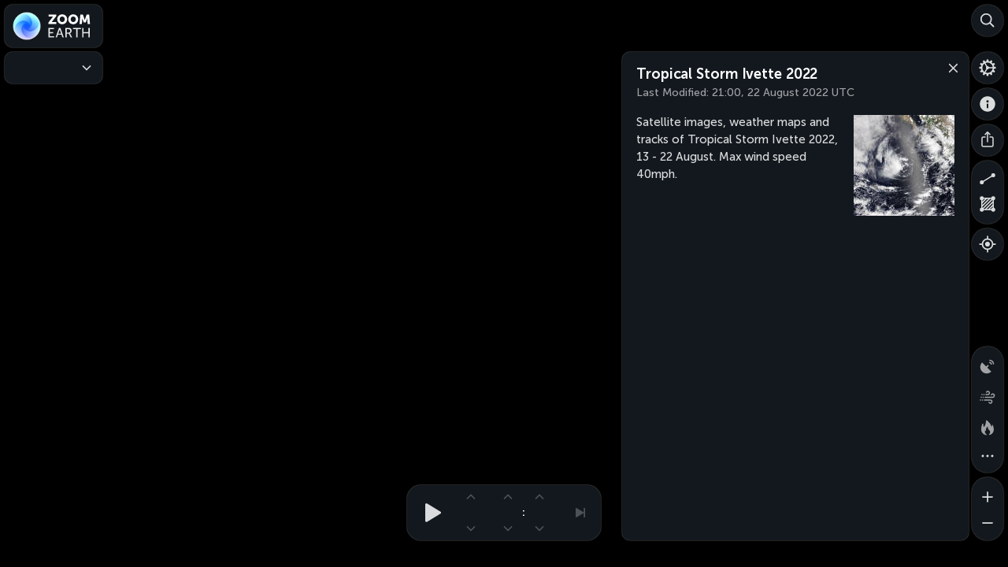

--- FILE ---
content_type: text/html; charset=UTF-8
request_url: https://zoom.earth/storms/ivette-2022/
body_size: 5450
content:
<!DOCTYPE html>
<html lang="en">
	<head prefix="og: http://ogp.me/ns#">
		<meta charset="utf-8">
		<title>Tropical Storm Ivette 2022 | Zoom Earth</title>
		<meta name="description" content="Satellite images, weather maps and tracks of Tropical Storm Ivette 2022, 13 - 22 August. Max wind speed 40mph.">
		<meta name="author" content="Neave Interactive">
		<meta name="viewport" content="width=device-width, user-scalable=no, minimum-scale=1.0, maximum-scale=1.0, shrink-to-fit=no, viewport-fit=cover">
		<meta name="referrer" content="origin">
		<meta name="google" content="notranslate">
		<meta name="robots" content="max-image-preview:large">
		<meta name="application-name" content="Zoom Earth">
		<meta name="apple-mobile-web-app-title" content="Zoom Earth">
		<meta name="theme-color" content="#000">
		<meta name="darkreader-lock" content="yes">
		<meta name="chrome" content="nointentdetection">
		<meta property="og:type" content="website">
		<meta property="og:url" content="https://zoom.earth/storms/ivette-2022/">
		<meta property="og:site_name" content="Zoom Earth">
		<meta property="og:title" content="Tropical Storm Ivette 2022 | Zoom Earth">
		<meta property="og:description" content="Satellite images, weather maps and tracks of Tropical Storm Ivette 2022, 13 - 22 August. Max wind speed 40mph.">
		<meta property="og:image" content="https://zoom.earth/assets/images/storms/2048/2022/ivette.2.jpg">
		<meta property="fb:app_id" content="1011362420143738">
		<link rel="me" href="https://mapstodon.space/@zoom_earth">
		<link rel="me" href="https://www.threads.com/@zoom_earth">
		<link rel="canonical" href="https://zoom.earth/storms/ivette-2022/">
		<link rel="shortcut icon" href="https://zoom.earth/assets/images/icon-16.3.png">
		<link rel="icon" sizes="16x16" href="https://zoom.earth/assets/images/icon-16.3.png">
		<link rel="icon" sizes="32x32" href="https://zoom.earth/assets/images/icon-32.3.png">
		<link rel="icon" sizes="48x48" href="https://zoom.earth/assets/images/icon-48.1.png">
		<link rel="icon" sizes="96x96" href="https://zoom.earth/assets/images/icon-96.1.png">
		<link rel="icon" sizes="100x100" href="https://zoom.earth/assets/images/icon-100.7.jpg">
		<link rel="icon" sizes="200x200" href="https://zoom.earth/assets/images/icon-200.8.jpg">
		<link rel="icon" sizes="400x400" href="https://zoom.earth/assets/images/icon-400.8.jpg">
		<link rel="image_src" href="https://zoom.earth/assets/images/storms/2048/2022/ivette.2.jpg">
		<link rel="apple-touch-icon-precomposed" href="https://zoom.earth/assets/images/icon-apple.3.jpg">
		<link rel="preconnect" href="https://tiles.zoom.earth" crossorigin="anonymous">
		<link rel="dns-prefetch" href="https://tiles.zoom.earth">
		<link rel="dns-prefetch" href="https://api.zoom.earth">
		<link rel="dns-prefetch" href="https://pagead2.googlesyndication.com">
		<link rel="dns-prefetch" href="https://tpc.googlesyndication.com">
		<link rel="preload" href="/assets/css/app.eac0ea41.css" as="style">
		<link rel="stylesheet" href="/assets/css/app.eac0ea41.css">
		<link rel="preload" href="/assets/fonts/museo-sans-cyrl-500.woff2" as="font" type="font/woff2" crossorigin="anonymous">
		<link rel="preload" href="/assets/fonts/museo-sans-cyrl-700.woff2" as="font" type="font/woff2" crossorigin="anonymous">
		<link rel="preload" href="/assets/fonts/museo-sans-cyrl-900.woff2" as="font" type="font/woff2" crossorigin="anonymous">
	</head>
	<body class="no-touch">
		<main class="layer-satellite ui-blur ui-blur-dark ui-clock ui-storm ui-storm-details">
			<section id="map" tabindex="0"></section>
			<div class="hit">
				<div class="hit-title"></div>
				<div class="hit-model"></div>
				<div class="hit-timeline"></div>
				<div class="hit-clock"></div>
				<div class="hit-footer"></div>
			</div>
			<div class="footer-coordinate">
				<div class="lat"></div>
				<div class="lon"></div>
			</div>
			<div class="scale-line"><div></div></div>
			<aside class="notifications"></aside>
			<div class="legend">
				<div class="wrap primary">
					<div class="first"></div>
					<div class="last"></div>
					<div class="pad">
						<div class="bar">
							<div class="unit"></div>
							<div class="values"></div>
						</div>
					</div>
				</div>
				<div class="wrap secondary">
					<div class="bar">
						<div class="unit"></div>
					</div>
				</div>
			</div>
			<button class="model" aria-label="Forecast models">
				<span class="text icon"><span class="name">ICON</span><span class="title">Model</span></span>
				<span class="text gfs"><span class="name">GFS</span><span class="title">Model</span></span>
				<span class="close"></span>
			</button>
			<nav class="panel model" aria-label="Forecast models">
				<form>
					<div>
						<h4>Forecast Models</h4>
						<div>
							<input type="radio" name="model" id="model-icon" checked>
							<label for="model-icon" class="icon"><span class="item"><span class="name">ICON</span><span class="resolution"> 13 km</span></span></label>
						</div>
						<div>
							<input type="radio" name="model" id="model-gfs">
							<label for="model-gfs" class="gfs"><span class="item"><span class="name">GFS</span><span class="resolution"> 22 km</span></span></label>
						</div>
					</div>
				</form>
			</nav>
			<div class="group overlays">
				<button class="radar" aria-label="Precipitation detected by radar" data-state="off">
					<span class="menu-icon radar"></span>
				</button>
				<button class="coverage" aria-label="Areas with radar coverage" data-state="off">
					<span class="menu-icon coverage"></span>
				</button>
				<button class="clouds" aria-label="Clouds" data-state="off">
					<span class="menu-icon clouds"></span>
				</button>
				<button class="isolines" aria-label="Pressure isolines" data-state="off">
					<span class="menu-icon isolines"></span>
				</button>
				<button class="wind-animation" aria-label="Wind animation" data-state="off">
					<span class="menu-icon wind-animation"></span>
				</button>
				<button class="heat" aria-label="Fires and heat spots" data-state="off">
					<span class="menu-icon heat"></span>
				</button>
				<button class="more" aria-label="More map overlays&hellip;">
					<span class="menu-icon more"></span>
					<span class="close"></span>
				</button>
			</div>
			<nav class="panel overlays">
				<form>
					<div>
						<h4>Map Overlays</h4>
					</div>
				</form>
			</nav>
			<button class="layers" aria-label="Weather Maps">
				<span class="menu-icon"></span>
				<span class="close"></span>
			</button>
			<button class="layers-dropdown" aria-label="Weather Maps">
				<span class="menu-icon"></span>
				<span class="text"></span><span class="arrow"></span>
			</button>
			<nav class="panel layers">
				<form>
					<div>
						<h4>Weather Maps</h4>
					</div>
					<button class="arrow" aria-label="Weather Maps">
						<span class="icon"></span>
					</button>
				</form>
			</nav>
			<div class="panel time timeline loading" tabindex="0">
				<div class="scroll">
					<div class="pad">
						<div class="times"></div>
						<div class="recent-indicator"></div>
					</div>
				</div>
				<div class="time-indicator"></div>
				<div class="time-tooltip">
					<div class="anchor"></div>
					<div class="text">&nbsp;</div>
				</div>
				<svg class="progress">
					<circle cx="50%" cy="50%" r="15.9155" stroke="#fff" stroke-width="2.5" fill="none" class="track"/>
					<circle cx="50%" cy="50%" r="15.9155" stroke="#fff" stroke-width="2.5" fill="none" class="bar"/>
				</svg>
				<button class="pause" aria-label="Pause animation"><span></span></button>
				<button class="play" aria-label="Play animation"><span></span></button>
				<button class="recent latest" aria-label="Latest time" disabled><span></span></button>
				<button class="recent now" aria-label="Reset to now" disabled><span></span></button>
			</div>
			<div class="panel time clock">
				<nav class="clock-live">
					<svg class="progress">
						<circle cx="50%" cy="50%" r="15.9155" stroke="#fff" stroke-width="2.5" fill="none" class="track"/>
						<circle cx="50%" cy="50%" r="15.9155" stroke="#fff" stroke-width="2.5" fill="none" class="bar"/>
					</svg>
					<button class="pause" aria-label="Pause animation"><span></span></button>
					<button class="play" aria-label="Play animation"><span></span></button>
					<div class="date">
						<div class="text"></div>
						<button class="up" aria-label="Next day" disabled><span></span></button>
						<button class="down" aria-label="Previous day" disabled><span></span></button>
					</div>
					<div class="text colon">:</div>
					<div class="hour">
						<div class="text"></div>
						<button class="up" aria-label="Next hour" disabled><span></span></button>
						<button class="down" aria-label="Previous hour" disabled><span></span></button>
					</div>
					<div class="text am-pm"></div>
					<div class="text utc">UTC</div>
					<div class="minute">
						<div class="text"></div>
						<button class="up" aria-label="Next time" disabled><span></span></button>
						<button class="down" aria-label="Previous time" disabled><span></span></button>
					</div>
				</nav>
				<nav class="clock-hd">
					<div class="year">
						<div class="text"></div>
						<button class="up" aria-label="Next year" disabled><span></span></button>
						<button class="down" aria-label="Previous year" disabled><span></span></button>
					</div>
					<div class="month">
						<div class="text"></div>
						<button class="up" aria-label="Next month" disabled><span></span></button>
						<button class="down" aria-label="Previous month" disabled><span></span></button>
					</div>
					<div class="day">
						<div class="text"></div>
						<button class="up" aria-label="Next day" disabled><span></span></button>
						<button class="down" aria-label="Previous day" disabled><span></span></button>
					</div>
					<div class="am-pm">
						<div class="text"></div>
						<button class="up" aria-label="Next time" disabled><span></span></button>
						<button class="down" aria-label="Previous time" disabled><span></span></button>
					</div>
				</nav>
				<button class="recent latest" aria-label="Latest time" disabled><span></span></button>
				<button class="recent now" aria-label="Reset to now" disabled><span></span></button>
			</div>
			<button class="search" aria-label="Search">
				<span class="icon"></span>
				<span class="close"></span>
			</button>
			<button class="settings" aria-label="Settings">
				<span class="icon"></span>
				<span class="close"></span>
			</button>
			<button class="about" aria-label="About">
				<span class="icon"></span>
				<span class="close"></span>
			</button>
			<button class="share" aria-label="Share">
				<span class="icon"></span>
				<span class="close"></span>
			</button>
			<button class="geolocation" aria-label="Show your location">
				<span class="icon"></span>
			</button>
			<button class="title" aria-label="Zoom Earth">
				<span class="icon"></span>
				<span class="logo"></span>
			</button>
			<nav class="panel title">
				<form>
					<div>
						<h1>Zoom Earth</h1>
						<h2>Tropical Storm Ivette 2022</h2>
						<div class="menu-item settings"><label><span class="menu-icon"></span>Settings</label></div>
						<div class="menu-item about"><label><span class="menu-icon"></span>About</label></div>
						<div class="menu-item share"><label><span class="menu-icon"></span>Share</label></div>
						<div class="menu-item distance"><label><span class="menu-icon"></span>Measure Distance</label></div>
						<div class="menu-item area"><label><span class="menu-icon"></span>Measure Area</label></div>
					</div>
				</form>
			</nav>
			<div class="group measure">
				<button class="distance" aria-label="Measure distance">
					<span class="icon"></span>
					<span class="close"></span>
				</button>
				<button class="area" aria-label="Measure area">
					<span class="icon"></span>
					<span class="close"></span>
				</button>
			</div>
			<div class="panel measure">
				<h4 class="distance">Measure Distance</h4>
				<h4 class="area">Measure Area</h4>
				<p class="no-touch">Click on the map to add points. Double&#8209;click to finish.</p>
				<p class="touch">Tap on the map to add points.</p>
				<button class="done" aria-label="Done">
					<span class="text">Done</span>
				</button>
			</div>
			<div class="group zoom">
				<button class="in" aria-label="Zoom in">
					<span class="icon"></span>
				</button>
				<button class="out" aria-label="Zoom out">
					<span class="icon"></span>
				</button>
			</div>
			<aside class="panel search notranslate">
				<header class="search">
					<h3>Search</h3>
					<button class="close" aria-label="Close"><span></span></button>
					<form>
						<input name="q" type="search" enterkeyhint="search" placeholder="Find a place, storm, or fire&hellip;" aria-label="Search" maxlength="255" autocorrect="off" autocapitalize="off" autocomplete="off">
					</form>
					<button class="geolocation-search" aria-label="Show Your Location"><span class="icon"></span><span class="text locate">Show Your Location</span><span class="text locating">Locating&hellip;</span></button>
					<button class="geolocation-remove" aria-label="Remove"><span></span></button>
				</header>
				<section class="news">
					<div class="results user"></div>
					<div class="results remote"></div>
				</section>
				<section class="query">
					<div class="results"></div>
				</section>
			</aside>
			<aside class="panel settings">
				<div class="icon"></div><h3>Settings</h3>
				<button class="close" aria-label="Close"><span></span></button>
				<form name="settings">
					<div>
						<h4>Time</h4>
						<section class="bubble">
							<div class="bar2">
								<p><span class="menu-icon time-zone"></span>Time Zone<kbd class="hotkey">Z</kbd></p>
								<div>
									<input type="radio" name="timeZone" id="setting-time-zone-local" value="local" checked><label for="setting-time-zone-local">Local</label>
									<input type="radio" name="timeZone" id="setting-time-zone-utc" value="utc"><label for="setting-time-zone-utc">UTC</label>
								</div>
							</div>
							<div class="bar2">
								<p><span class="menu-icon time-format"></span>Time Format<kbd class="hotkey">T</kbd></p>
								<div>
									<input type="radio" name="timeFormat" id="setting-time-format-hour12" value="hour12" checked><label for="setting-time-format-hour12">12-Hour</label>
									<input type="radio" name="timeFormat" id="setting-time-format-hour24" value="hour24"><label for="setting-time-format-hour24">24-Hour</label>
								</div>
							</div>
							<div class="bar2 time-control">
								<p><span class="menu-icon time-control"></span>Time Control<kbd class="hotkey">J</kbd></p>
								<div>
									<input type="radio" name="timeControl" id="setting-time-control-timeline" value="timeline" checked><label for="setting-time-control-timeline">Timeline</label>
									<input type="radio" name="timeControl" id="setting-time-control-clock" value="clock"><label for="setting-time-control-clock">Clock</label>
								</div>
							</div>
							<div class="bar2">
								<p><span class="menu-icon summary"></span>Forecast Summary<kbd class="hotkey">U</kbd></p>
								<div>
									<input type="radio" name="summary" id="setting-summary-daily" value="daily" checked><label for="setting-summary-daily">Daily</label>
									<input type="radio" name="summary" id="setting-summary-hourly" value="hourly"><label for="setting-summary-hourly">Hourly</label>
								</div>
							</div>
						</section>
						<h4>Animation</h4>
						<section class="bubble">
							<div class="bar3">
								<p><span class="menu-icon animation-speed"></span>Animation Speed<kbd class="hotkey">A</kbd></p>
								<div>
									<input type="radio" name="animationSpeed" id="setting-animation-slow" value="slow"><label for="setting-animation-slow">Slow</label>
									<input type="radio" name="animationSpeed" id="setting-animation-medium" value="medium" checked><label for="setting-animation-medium">Medium</label>
									<input type="radio" name="animationSpeed" id="setting-animation-fast" value="fast"><label for="setting-animation-fast">Fast</label>
								</div>
							</div>
							<div>
								<p><span class="menu-icon satellite"></span>Satellite Animation Duration</p>
								<div>
									<input type="radio" name="animationDuration" id="setting-animation-duration1" value="3" checked><label for="setting-animation-duration1">3 Hours</label>
									<input type="radio" name="animationDuration" id="setting-animation-duration2" value="6"><label for="setting-animation-duration2">6 Hours</label>
									<input type="radio" name="animationDuration" id="setting-animation-duration3" value="12"><label for="setting-animation-duration3">12 Hours</label>
									<input type="radio" name="animationDuration" id="setting-animation-duration4" value="24"><label for="setting-animation-duration4">24 Hours</label>
								</div>
							</div>
							<div class="bar2">
								<p><span class="menu-icon satellite"></span>Satellite Animation Style</p>
								<div>
									<input type="radio" name="animationStyle" id="setting-animation-style-fast" value="fast" checked><label for="setting-animation-style-fast">Fast</label>
									<input type="radio" name="animationStyle" id="setting-animation-style-smooth" value="smooth"><label for="setting-animation-style-smooth">Smooth</label>
								</div>
								<p class="description">Fast style plays animations immediately. Smooth style preloads imagery for a better&nbsp;appearance.</p>
							</div>
						</section>
						<h4 class="custom">Customization</h4>
						<section class="bubble custom">
							<div class="bar2 appearance">
								<p><span class="menu-icon appearance"></span>Appearance</p>
								<div>
									<input type="radio" name="appearance" id="setting-appearance-translucent" value="translucent" checked><label for="setting-appearance-translucent">Translucent</label>
									<input type="radio" name="appearance" id="setting-appearance-opaque" value="opaque"><label for="setting-appearance-opaque">Opaque</label>
								</div>
							</div>
							<div class="bar2 precipitation-theme">
								<p><span class="menu-icon precipitation-theme"></span>Precipitation Theme<kbd class="hotkey">D</kbd></p>
								<div>
									<input type="radio" name="precipitationTheme" id="setting-precipitation-theme-light" value="light" checked><label for="setting-precipitation-theme-light">Light</label>
									<input type="radio" name="precipitationTheme" id="setting-precipitation-theme-dark" value="dark"><label for="setting-precipitation-theme-dark">Dark</label>
								</div>
							</div>
						</section>
						<h4>Units</h4>
						<section class="bubble">
							<div class="bar3">
								<p><span class="menu-icon precipitation"></span>Precipitation</p>
								<div>
									<input type="radio" name="precipitationUnit" id="setting-precipitation-mmh" value="mmh"><label for="setting-precipitation-mmh">mm/h</label>
									<input type="radio" name="precipitationUnit" id="setting-precipitation-inh" value="inh" checked><label for="setting-precipitation-inh">in/h</label>
									<input type="radio" name="precipitationUnit" id="setting-precipitation-dbz" value="dbz" checked><label for="setting-precipitation-dbz">dBZ</label>
								</div>
							</div>
							<div class="bar5">
								<p><span class="menu-icon wind"></span>Wind Speed</p>
								<div>
									<input type="radio" name="windUnit" id="setting-wind-kmh" value="kmh"><label for="setting-wind-kmh">km/h</label>
									<input type="radio" name="windUnit" id="setting-wind-ms" value="ms"><label for="setting-wind-ms">m/s</label>
									<input type="radio" name="windUnit" id="setting-wind-mph" value="mph" checked><label for="setting-wind-mph">mph</label>
									<input type="radio" name="windUnit" id="setting-wind-knots" value="knots"><label for="setting-wind-knots">knots</label>
									<input type="radio" name="windUnit" id="setting-wind-beaufort" value="beaufort"><label for="setting-wind-beaufort">Bft</label>
								</div>
							</div>
							<div class="bar2">
								<p><span class="menu-icon wind-direction"></span>Wind Direction</p>
								<div>
									<input type="radio" name="windDirectionUnit" id="setting-wind-direction-compass" value="compass" checked><label for="setting-wind-direction-compass">compass</label>
									<input type="radio" name="windDirectionUnit" id="setting-wind-direction-degrees" value="degrees"><label for="setting-wind-direction-degrees">degrees</label>
								</div>
							</div>
							<div class="bar2">
								<p><span class="menu-icon temperature"></span>Temperature</p>
								<div>
									<input type="radio" name="temperatureUnit" id="setting-temperature-celsius" value="celsius"><label for="setting-temperature-celsius">°C</label>
									<input type="radio" name="temperatureUnit" id="setting-temperature-fahrenheit" value="fahrenheit" checked><label for="setting-temperature-fahrenheit">°F</label>
								</div>
							</div>
							<div>
								<p><span class="menu-icon pressure"></span>Atmospheric Pressure</p>
								<div>
									<input type="radio" name="pressureUnit" id="setting-pressure-hpa" value="hpa"><label for="setting-pressure-hpa">hPa</label>
									<input type="radio" name="pressureUnit" id="setting-pressure-mb" value="mb" checked><label for="setting-pressure-mb">mb</label>
									<input type="radio" name="pressureUnit" id="setting-pressure-mmhg" value="mmhg"><label for="setting-pressure-mmhg">mmHg</label>
									<input type="radio" name="pressureUnit" id="setting-pressure-inhg" value="inhg"><label for="setting-pressure-inhg">inHg</label>
								</div>
							</div>
							<div>
								<p><span class="menu-icon measure-distance"></span>Distance</p>
								<div>
									<input type="radio" name="distanceUnit" id="setting-distance-metric" value="metric"><label for="setting-distance-metric">km</label>
									<input type="radio" name="distanceUnit" id="setting-distance-imperial" value="imperial" checked><label for="setting-distance-imperial">miles</label>
									<input type="radio" name="distanceUnit" id="setting-distance-nautical" value="nautical"><label for="setting-distance-nautical" class="wide">nautical miles</label>
								</div>
							</div>
							<div>
								<p><span class="menu-icon measure-area"></span>Area</p>
								<div>
									<input type="radio" name="areaUnit" id="setting-area-metric" value="metric"><label for="setting-area-metric">km²</label>
									<input type="radio" name="areaUnit" id="setting-area-imperial" value="imperial" checked><label for="setting-area-imperial">sq mi</label>
									<input type="radio" name="areaUnit" id="setting-area-acres" value="acres"><label for="setting-area-acres">acres</label>
									<input type="radio" name="areaUnit" id="setting-area-hectares" value="hectares"><label for="setting-area-hectares">hectares</label>
								</div>
							</div>
							<div>
								<p><span class="menu-icon fire-area"></span>Fire Burnt Area</p>
								<div>
									<input type="radio" name="fireAreaUnit" id="setting-fire-area-metric" value="metric"><label for="setting-fire-area-metric">km²</label>
									<input type="radio" name="fireAreaUnit" id="setting-fire-area-imperial" value="imperial"><label for="setting-fire-area-imperial">sq mi</label>
									<input type="radio" name="fireAreaUnit" id="setting-fire-area-acres" value="acres" checked><label for="setting-fire-area-acres">acres</label>
									<input type="radio" name="fireAreaUnit" id="setting-fire-area-hectares" value="hectares"><label for="setting-fire-area-hectares">hectares</label>
								</div>
							</div>
							<div class="bar2">
								<p><span class="menu-icon coordinate-system"></span>Coordinate System</p>
								<div>
									<input type="radio" name="coordinateUnit" id="setting-coordinate-dms" value="dms" checked><label for="setting-coordinate-dms">DMS</label>
									<input type="radio" name="coordinateUnit" id="setting-coordinate-decimal" value="decimal"><label for="setting-coordinate-decimal">decimal degrees</label>
								</div>
							</div>
						</section>
					</div>
				</form>
			</aside>
			<aside class="panel weather daily notranslate">
				<header>
					<button class="save"><span class="icon"></span><span class="pulse"></span></button>
					<h2></h2>
					<button class="close" aria-label="Close"><span></span></button>
				</header>
				<section>
					<table></table>
				</section>
			</aside>
			<article class="panel storm-details" style="max-height: 100%;">
				<header>
					<h1>Tropical Storm Ivette 2022</h1>
					<p class="lastmod">Last Modified: <time datetime="2022-08-22T21:00:00Z">21:00, 22 August 2022 UTC</time></p>
					<button class="close" aria-label="Close"><span></span></button>
				</header>
				<section>
					<a href="https://zoom.earth/assets/images/storms/2048/2022/ivette.2.jpg" target="_blank"><img src="https://zoom.earth/assets/images/storms/512/2022/ivette.2.jpg" srcset="https://zoom.earth/assets/images/storms/128/2022/ivette.2.jpg, https://zoom.earth/assets/images/storms/256/2022/ivette.2.jpg 2x" width="128" height="128" loading="lazy" alt="Tropical Storm Ivette"></a>
					<div class="text"><p>Satellite images, weather maps and tracks of Tropical Storm Ivette 2022, 13 - 22 August. Max wind speed 40mph.</p></div>
				</section>
			</article>
			<aside class="panel storm notranslate" data-rows="75">
				<header>
					<h2>Tropical Storm Ivette</h2>
					<button class="close" aria-label="Close"><span></span></button>
				</header>
				<section>
					<table>
						<thead>
							<tr class="title">
								<th class="date">Date</th>
								<th class="time">Time</th>
								<th class="type">Type</th>
								<th class="wind">Wind</th>
								<th class="pressure">Pressure</th>
							</tr>
							<tr class="units">
								<td class="date" colspan="2">UTC</td>
								<td class="type"></td>
								<td class="wind changeable">mph</td>
								<td class="pressure changeable">mb</td>
							</tr>
						</thead>
						<tbody><tr class="rank-2" data-title="Low Pressure Area"><td class="date">22 Aug</td><td class="time">18<span class="colon">:</span>00</td><td class="type"><span class="icon">L</span></td><td class="wind">25</td><td class="pressure">1011</td></tr><tr class="rank-2" data-title="Low Pressure Area"><td class="date">22 Aug</td><td class="time">15<span class="colon">:</span>00</td><td class="type"><span class="icon">L</span></td><td class="wind">25</td><td class="pressure">1011</td></tr><tr class="rank-2" data-title="Low Pressure Area"><td class="date">22 Aug</td><td class="time">12<span class="colon">:</span>00</td><td class="type"><span class="icon">L</span></td><td class="wind">30</td><td class="pressure">1010</td></tr><tr class="rank-2" data-title="Low Pressure Area"><td class="date">22 Aug</td><td class="time">09<span class="colon">:</span>00</td><td class="type"><span class="icon">L</span></td><td class="wind">30</td><td class="pressure">1010</td></tr><tr class="rank-2" data-title="Low Pressure Area"><td class="date">22 Aug</td><td class="time">06<span class="colon">:</span>00</td><td class="type"><span class="icon">L</span></td><td class="wind">30</td><td class="pressure">1010</td></tr><tr class="rank-2" data-title="Low Pressure Area"><td class="date">22 Aug</td><td class="time">03<span class="colon">:</span>00</td><td class="type"><span class="icon">L</span></td><td class="wind">30</td><td class="pressure">1010</td></tr><tr class="rank-2" data-title="Low Pressure Area"><td class="date">22 Aug</td><td class="time">00<span class="colon">:</span>00</td><td class="type"><span class="icon">L</span></td><td class="wind">30</td><td class="pressure">1010</td></tr><tr class="rank-2" data-title="Low Pressure Area"><td class="date">21 Aug</td><td class="time">21<span class="colon">:</span>00</td><td class="type"><span class="icon">L</span></td><td class="wind">30</td><td class="pressure">1009</td></tr><tr class="rank-2" data-title="Low Pressure Area"><td class="date">21 Aug</td><td class="time">18<span class="colon">:</span>00</td><td class="type"><span class="icon">L</span></td><td class="wind">30</td><td class="pressure">1008</td></tr><tr class="rank-2" data-title="Low Pressure Area"><td class="date">21 Aug</td><td class="time">15<span class="colon">:</span>00</td><td class="type"><span class="icon">L</span></td><td class="wind">30</td><td class="pressure">1008</td></tr><tr class="rank-2" data-title="Low Pressure Area"><td class="date">21 Aug</td><td class="time">12<span class="colon">:</span>00</td><td class="type"><span class="icon">L</span></td><td class="wind">30</td><td class="pressure">1008</td></tr><tr class="rank-2" data-title="Low Pressure Area"><td class="date">21 Aug</td><td class="time">09<span class="colon">:</span>00</td><td class="type"><span class="icon">L</span></td><td class="wind">30</td><td class="pressure">1008</td></tr><tr class="rank-2" data-title="Low Pressure Area"><td class="date">21 Aug</td><td class="time">06<span class="colon">:</span>00</td><td class="type"><span class="icon">L</span></td><td class="wind">30</td><td class="pressure">1008</td></tr><tr class="rank-2" data-title="Low Pressure Area"><td class="date">21 Aug</td><td class="time">03<span class="colon">:</span>00</td><td class="type"><span class="icon">L</span></td><td class="wind">30</td><td class="pressure">1008</td></tr><tr class="rank-2" data-title="Low Pressure Area"><td class="date">21 Aug</td><td class="time">00<span class="colon">:</span>00</td><td class="type"><span class="icon">L</span></td><td class="wind">30</td><td class="pressure">1008</td></tr><tr class="rank-2" data-title="Low Pressure Area"><td class="date">20 Aug</td><td class="time">21<span class="colon">:</span>00</td><td class="type"><span class="icon">L</span></td><td class="wind">30</td><td class="pressure">1008</td></tr><tr class="rank-2" data-title="Low Pressure Area"><td class="date">20 Aug</td><td class="time">18<span class="colon">:</span>00</td><td class="type"><span class="icon">L</span></td><td class="wind">30</td><td class="pressure">1008</td></tr><tr class="rank-2" data-title="Low Pressure Area"><td class="date">20 Aug</td><td class="time">15<span class="colon">:</span>00</td><td class="type"><span class="icon">L</span></td><td class="wind">30</td><td class="pressure">1008</td></tr><tr class="rank-2" data-title="Low Pressure Area"><td class="date">20 Aug</td><td class="time">12<span class="colon">:</span>00</td><td class="type"><span class="icon">L</span></td><td class="wind">30</td><td class="pressure">1008</td></tr><tr class="rank-2" data-title="Low Pressure Area"><td class="date">20 Aug</td><td class="time">09<span class="colon">:</span>00</td><td class="type"><span class="icon">L</span></td><td class="wind">25</td><td class="pressure">1009</td></tr><tr class="rank-2" data-title="Low Pressure Area"><td class="date">20 Aug</td><td class="time">06<span class="colon">:</span>00</td><td class="type"><span class="icon">L</span></td><td class="wind">25</td><td class="pressure">1009</td></tr><tr class="rank-2" data-title="Low Pressure Area"><td class="date">20 Aug</td><td class="time">03<span class="colon">:</span>00</td><td class="type"><span class="icon">L</span></td><td class="wind">25</td><td class="pressure">1009</td></tr><tr class="rank-2" data-title="Low Pressure Area"><td class="date">20 Aug</td><td class="time">00<span class="colon">:</span>00</td><td class="type"><span class="icon">L</span></td><td class="wind">25</td><td class="pressure">1009</td></tr><tr class="rank-2" data-title="Low Pressure Area"><td class="date">19 Aug</td><td class="time">21<span class="colon">:</span>00</td><td class="type"><span class="icon">L</span></td><td class="wind">25</td><td class="pressure">1009</td></tr><tr class="rank-2" data-title="Low Pressure Area"><td class="date">19 Aug</td><td class="time">18<span class="colon">:</span>00</td><td class="type"><span class="icon">L</span></td><td class="wind">25</td><td class="pressure">1009</td></tr><tr class="rank-2" data-title="Low Pressure Area"><td class="date">19 Aug</td><td class="time">15<span class="colon">:</span>00</td><td class="type"><span class="icon">L</span></td><td class="wind">25</td><td class="pressure">1009</td></tr><tr class="rank-2" data-title="Low Pressure Area"><td class="date">19 Aug</td><td class="time">12<span class="colon">:</span>00</td><td class="type"><span class="icon">L</span></td><td class="wind">25</td><td class="pressure">1009</td></tr><tr class="rank-2" data-title="Low Pressure Area"><td class="date">19 Aug</td><td class="time">09<span class="colon">:</span>00</td><td class="type"><span class="icon">L</span></td><td class="wind">25</td><td class="pressure">1009</td></tr><tr class="rank-2" data-title="Low Pressure Area"><td class="date">19 Aug</td><td class="time">06<span class="colon">:</span>00</td><td class="type"><span class="icon">L</span></td><td class="wind">25</td><td class="pressure">1009</td></tr><tr class="rank-2" data-title="Low Pressure Area"><td class="date">19 Aug</td><td class="time">03<span class="colon">:</span>00</td><td class="type"><span class="icon">L</span></td><td class="wind">25</td><td class="pressure">1009</td></tr><tr class="rank-2" data-title="Low Pressure Area"><td class="date">19 Aug</td><td class="time">00<span class="colon">:</span>00</td><td class="type"><span class="icon">L</span></td><td class="wind">25</td><td class="pressure">1009</td></tr><tr class="rank-2" data-title="Low Pressure Area"><td class="date">18 Aug</td><td class="time">21<span class="colon">:</span>00</td><td class="type"><span class="icon">L</span></td><td class="wind">25</td><td class="pressure">1009</td></tr><tr class="rank-2" data-title="Low Pressure Area"><td class="date">18 Aug</td><td class="time">18<span class="colon">:</span>00</td><td class="type"><span class="icon">L</span></td><td class="wind">25</td><td class="pressure">1009</td></tr><tr class="rank-2" data-title="Low Pressure Area"><td class="date">18 Aug</td><td class="time">15<span class="colon">:</span>00</td><td class="type"><span class="icon">L</span></td><td class="wind">25</td><td class="pressure">1009</td></tr><tr class="rank-2" data-title="Low Pressure Area"><td class="date">18 Aug</td><td class="time">12<span class="colon">:</span>00</td><td class="type"><span class="icon">L</span></td><td class="wind">25</td><td class="pressure">1008</td></tr><tr class="rank-2" data-title="Low Pressure Area"><td class="date">18 Aug</td><td class="time">09<span class="colon">:</span>00</td><td class="type"><span class="icon">L</span></td><td class="wind">25</td><td class="pressure">1008</td></tr><tr class="rank-2" data-title="Low Pressure Area"><td class="date">18 Aug</td><td class="time">06<span class="colon">:</span>00</td><td class="type"><span class="icon">L</span></td><td class="wind">25</td><td class="pressure">1008</td></tr><tr class="rank-2" data-title="Low Pressure Area"><td class="date">18 Aug</td><td class="time">03<span class="colon">:</span>00</td><td class="type"><span class="icon">L</span></td><td class="wind">25</td><td class="pressure">1008</td></tr><tr class="rank-2" data-title="Low Pressure Area"><td class="date">18 Aug</td><td class="time">00<span class="colon">:</span>00</td><td class="type"><span class="icon">L</span></td><td class="wind">25</td><td class="pressure">1008</td></tr><tr class="rank-2" data-title="Low Pressure Area"><td class="date">17 Aug</td><td class="time">21<span class="colon">:</span>00</td><td class="type"><span class="icon">L</span></td><td class="wind">25</td><td class="pressure">1008</td></tr><tr class="rank-2" data-title="Low Pressure Area"><td class="date">17 Aug</td><td class="time">18<span class="colon">:</span>00</td><td class="type"><span class="icon">L</span></td><td class="wind">25</td><td class="pressure">1008</td></tr><tr class="rank-2" data-title="Low Pressure Area"><td class="date">17 Aug</td><td class="time">15<span class="colon">:</span>00</td><td class="type"><span class="icon">L</span></td><td class="wind">25</td><td class="pressure">1008</td></tr><tr class="rank-2" data-title="Low Pressure Area"><td class="date">17 Aug</td><td class="time">12<span class="colon">:</span>00</td><td class="type"><span class="icon">L</span></td><td class="wind">30</td><td class="pressure">1007</td></tr><tr class="rank-2" data-title="Low Pressure Area"><td class="date">17 Aug</td><td class="time">09<span class="colon">:</span>00</td><td class="type"><span class="icon">L</span></td><td class="wind">30</td><td class="pressure">1007</td></tr><tr class="rank-2" data-title="Low Pressure Area"><td class="date">17 Aug</td><td class="time">06<span class="colon">:</span>00</td><td class="type"><span class="icon">L</span></td><td class="wind">30</td><td class="pressure">1007</td></tr><tr class="rank-2" data-title="Low Pressure Area"><td class="date">17 Aug</td><td class="time">03<span class="colon">:</span>00</td><td class="type"><span class="icon">L</span></td><td class="wind">30</td><td class="pressure">1007</td></tr><tr class="rank-2" data-title="Low Pressure Area"><td class="date">17 Aug</td><td class="time">00<span class="colon">:</span>00</td><td class="type"><span class="icon">L</span></td><td class="wind">30</td><td class="pressure">1007</td></tr><tr class="rank-2" data-title="Low Pressure Area"><td class="date">16 Aug</td><td class="time">21<span class="colon">:</span>00</td><td class="type"><span class="icon">L</span></td><td class="wind">30</td><td class="pressure">1007</td></tr><tr class="rank-2" data-title="Low Pressure Area"><td class="date">16 Aug</td><td class="time">18<span class="colon">:</span>00</td><td class="type"><span class="icon">L</span></td><td class="wind">30</td><td class="pressure">1007</td></tr><tr class="rank-1" data-title="Tropical Depression"><td class="date">16 Aug</td><td class="time">15<span class="colon">:</span>00</td><td class="type"><span class="icon">D</span></td><td class="wind">30</td><td class="pressure">1007</td></tr><tr class="rank-1" data-title="Tropical Depression"><td class="date">16 Aug</td><td class="time">12<span class="colon">:</span>00</td><td class="type"><span class="icon">D</span></td><td class="wind">35</td><td class="pressure">1006</td></tr><tr class="rank-1" data-title="Tropical Depression"><td class="date">16 Aug</td><td class="time">09<span class="colon">:</span>00</td><td class="type"><span class="icon">D</span></td><td class="wind">35</td><td class="pressure">1006</td></tr><tr class="rank-1" data-title="Tropical Depression"><td class="date">16 Aug</td><td class="time">06<span class="colon">:</span>00</td><td class="type"><span class="icon">D</span></td><td class="wind">35</td><td class="pressure">1006</td></tr><tr class="rank-1" data-title="Tropical Depression"><td class="date">16 Aug</td><td class="time">03<span class="colon">:</span>00</td><td class="type"><span class="icon">D</span></td><td class="wind">35</td><td class="pressure">1006</td></tr><tr class="rank-1" data-title="Tropical Depression"><td class="date">16 Aug</td><td class="time">00<span class="colon">:</span>00</td><td class="type"><span class="icon">D</span></td><td class="wind">35</td><td class="pressure">1006</td></tr><tr class="rank0" data-title="Tropical Storm"><td class="date">15 Aug</td><td class="time">21<span class="colon">:</span>00</td><td class="type"><span class="icon">S</span></td><td class="wind">40</td><td class="pressure">1006</td></tr><tr class="rank0" data-title="Tropical Storm"><td class="date">15 Aug</td><td class="time">18<span class="colon">:</span>00</td><td class="type"><span class="icon">S</span></td><td class="wind">40</td><td class="pressure">1005</td></tr><tr class="rank0" data-title="Tropical Storm"><td class="date">15 Aug</td><td class="time">15<span class="colon">:</span>00</td><td class="type"><span class="icon">S</span></td><td class="wind">40</td><td class="pressure">1005</td></tr><tr class="rank0" data-title="Tropical Storm"><td class="date">15 Aug</td><td class="time">12<span class="colon">:</span>00</td><td class="type"><span class="icon">S</span></td><td class="wind">40</td><td class="pressure">1005</td></tr><tr class="rank0" data-title="Tropical Storm"><td class="date">15 Aug</td><td class="time">09<span class="colon">:</span>00</td><td class="type"><span class="icon">S</span></td><td class="wind">40</td><td class="pressure">1006</td></tr><tr class="rank-1" data-title="Tropical Depression"><td class="date">15 Aug</td><td class="time">06<span class="colon">:</span>00</td><td class="type"><span class="icon">D</span></td><td class="wind">35</td><td class="pressure">1007</td></tr><tr class="rank-1" data-title="Tropical Depression"><td class="date">15 Aug</td><td class="time">03<span class="colon">:</span>00</td><td class="type"><span class="icon">D</span></td><td class="wind">35</td><td class="pressure">1007</td></tr><tr class="rank-1" data-title="Tropical Depression"><td class="date">15 Aug</td><td class="time">00<span class="colon">:</span>00</td><td class="type"><span class="icon">D</span></td><td class="wind">35</td><td class="pressure">1007</td></tr><tr class="rank-1" data-title="Tropical Depression"><td class="date">14 Aug</td><td class="time">21<span class="colon">:</span>00</td><td class="type"><span class="icon">D</span></td><td class="wind">35</td><td class="pressure">1007</td></tr><tr class="rank-1" data-title="Tropical Depression"><td class="date">14 Aug</td><td class="time">18<span class="colon">:</span>00</td><td class="type"><span class="icon">D</span></td><td class="wind">35</td><td class="pressure">1007</td></tr><tr class="rank-1" data-title="Tropical Depression"><td class="date">14 Aug</td><td class="time">15<span class="colon">:</span>00</td><td class="type"><span class="icon">D</span></td><td class="wind">35</td><td class="pressure">1007</td></tr><tr class="rank-1" data-title="Tropical Depression"><td class="date">14 Aug</td><td class="time">12<span class="colon">:</span>00</td><td class="type"><span class="icon">D</span></td><td class="wind">35</td><td class="pressure">1007</td></tr><tr class="rank-1" data-title="Tropical Depression"><td class="date">14 Aug</td><td class="time">09<span class="colon">:</span>00</td><td class="type"><span class="icon">D</span></td><td class="wind">35</td><td class="pressure">1007</td></tr><tr class="rank-1" data-title="Tropical Depression"><td class="date">14 Aug</td><td class="time">06<span class="colon">:</span>00</td><td class="type"><span class="icon">D</span></td><td class="wind">35</td><td class="pressure">1007</td></tr><tr class="rank-1" data-title="Tropical Depression"><td class="date">14 Aug</td><td class="time">03<span class="colon">:</span>00</td><td class="type"><span class="icon">D</span></td><td class="wind">35</td><td class="pressure">1007</td></tr><tr class="rank-1" data-title="Tropical Depression"><td class="date">14 Aug</td><td class="time">00<span class="colon">:</span>00</td><td class="type"><span class="icon">D</span></td><td class="wind">35</td><td class="pressure">1007</td></tr><tr class="rank-1" data-title="Tropical Depression"><td class="date">13 Aug</td><td class="time">21<span class="colon">:</span>00</td><td class="type"><span class="icon">D</span></td><td class="wind">35</td><td class="pressure">1007</td></tr><tr class="rank-1" data-title="Tropical Depression"><td class="date">13 Aug</td><td class="time">18<span class="colon">:</span>00</td><td class="type"><span class="icon">D</span></td><td class="wind">35</td><td class="pressure">1007</td></tr><tr class="rank-1" data-title="Tropical Depression"><td class="date">13 Aug</td><td class="time">15<span class="colon">:</span>00</td><td class="type"><span class="icon">D</span></td><td class="wind">35</td><td class="pressure">1008</td></tr><tr class="rank-1" data-title="Tropical Depression"><td class="date">13 Aug</td><td class="time">12<span class="colon">:</span>00</td><td class="type"><span class="icon">D</span></td><td class="wind">35</td><td class="pressure">1008</td></tr></tbody>
					</table>
				</section>
				<footer>
					<p class="text-type"></p>
					<p class="text-alt"></p>
					<p class="details"><span class="icon"></span><span class="text long">Latest Warnings and Information</span><span class="text short">Info</span></p>
				</footer>
			</aside>
			<aside class="panel share">
				<header>
					<h3>Share</h3>
					<form>
						<input name="url" type="text" readonly>
						<button class="copy"><span class="text copy">Copy link</span><span class="text copied">Copied!</span></button>
					</form>
				</header>
				<div class="social">
				</div>
			</aside>
			<footer class="attribution"></footer>
			<aside class="hud">
				<div class="panel"></div>
			</aside>
			<aside class="panel welcome location">
				<div class="title-logo">
					<div class="icon"></div>
					<div class="title"></div>
				</div>
				<button class="close" aria-label="Close"><span></span></button>
				<div class="app">
					<p>Track the weather in real&#8209;time with&nbsp;the <strong>Zoom&nbsp;Earth</strong> app.</p>
					<a href="https://play.google.com/store/apps/details?id=com.neave.zoomearth" rel="nofollow" class="app-link intro">
						<span class="icon"></span>
						<span class="text">Download App</span>
					</a>
					<button class="dialog continue" aria-label="Continue"><span class="text">Continue</span></button>
				</div>
				<div class="location">
					<p>Welcome! Let&#8217;s start by finding your&nbsp;location on the&nbsp;map.</p>
					<button class="dialog accent geolocation-welcome" aria-label="Show Your Location"><span class="icon"></span><span class="text locate">Show Your Location</span><span class="text locating">Locating&hellip;</span></button>
					<button class="dialog search-welcome" aria-label="Search"><span class="icon"></span><span class="text">Search&hellip;</span></button>
				</div>
			</aside>
			<div class="panel ad-header">
				<div class="swap1">
				</div>
				<div class="swap2">
				</div>
			</div>
			<div class="main-tooltip" role="tooltip">
				<div class="tooltip">
					<span class="text"></span>
					<span class="anchor"></span>
				</div>
			</div>
			<span class="preload-images"></span>
		</main>
	</body>
</html>

--- FILE ---
content_type: image/svg+xml
request_url: https://zoom.earth/assets/images/icons/facebook.2.svg
body_size: -67
content:
<svg xmlns="http://www.w3.org/2000/svg" width="24" height="24" viewBox="0 0 24 24"><g fill="none" fill-rule="evenodd"><circle cx="12" cy="12" r="10" fill="#0866FF"/><path fill="#FFF" d="M14.46608,5.70204 C15.09968,5.70204 16.1928,5.82608 16.64,5.95048 L16.64,8.72064 C16.40408,8.6958 15.99408,8.68328 15.48468,8.68328 C13.845,8.68328 13.2114,9.30436 13.2114,10.9192 L13.2114,12 L16.4778,12 L15.91672,15.0558 L13.2114,15.0558 L13.2119506,21.9273035 C12.8146737,21.9752991 12.4102215,22 12,22 C11.1671783,22 10.3581351,21.8981925 9.58463667,21.7063439 L9.5842,15.0558 L7.5222,15.0558 L7.5222,12 L9.5842,12 L9.5842,10.68328 C9.5842,7.27952 11.12452,5.70204 14.46608,5.70204 Z"/></g></svg>

--- FILE ---
content_type: image/svg+xml
request_url: https://zoom.earth/assets/images/icons/close.7.svg
body_size: -313
content:
<svg xmlns="http://www.w3.org/2000/svg" width="13" height="13" viewBox="0 0 13 13"><g fill="none" fill-rule="evenodd" stroke-linecap="round"><line x1="11.25" x2="1.75" y1="1.75" y2="11.25" stroke="#FFF" stroke-width="1.75"/><line x1="1.75" x2="11.25" y1="1.75" y2="11.25" stroke="#FFF" stroke-width="1.75"/></g></svg>